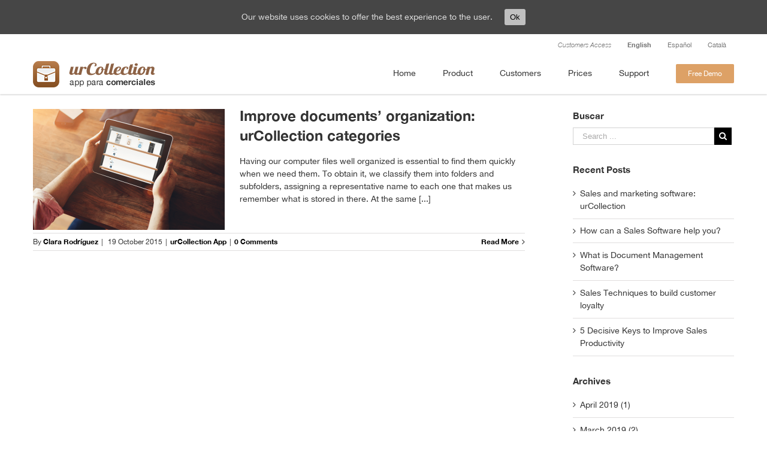

--- FILE ---
content_type: text/html; charset=UTF-8
request_url: https://www.urcollection.net/en/tag/aplicacion-en/
body_size: 10186
content:
<!DOCTYPE html>
<html class="" lang="en-US" prefix="og: http://ogp.me/ns#">
<head>
	
	<meta http-equiv="Content-Type" content="text/html; charset=utf-8"/>

	
	<!--[if lte IE 8]>
	<script type="text/javascript" src="https://www.urcollection.net/wp-content/themes/Avada/assets/js/html5shiv.js"></script>
	<![endif]-->

	
	<meta name="viewport" content="width=device-width, initial-scale=1" />
	<title>aplicación archivos - urCollection</title>

<link rel="stylesheet" href="https://www.urcollection.net/wp-content/plugins/sitepress-multilingual-cms/res/css/language-selector.css?v=3.5.1.1" type="text/css" media="all" />
						<script>
							/* You can add more configuration options to webfontloader by previously defining the WebFontConfig with your options */
							if ( typeof WebFontConfig === "undefined" ) {
								WebFontConfig = new Object();
							}
							WebFontConfig['google'] = {families: ['']};

							(function() {
								var wf = document.createElement( 'script' );
								wf.src = 'https://ajax.googleapis.com/ajax/libs/webfont/1.5.3/webfont.js';
								wf.type = 'text/javascript';
								wf.async = 'true';
								var s = document.getElementsByTagName( 'script' )[0];
								s.parentNode.insertBefore( wf, s );
							})();
						</script>
						<link rel="alternate" hreflang="es" href="https://www.urcollection.net/es/tag/aplicacion/" />
<link rel="alternate" hreflang="ca" href="https://www.urcollection.net/ca/tag/aplicacion-ca/" />
<link rel="alternate" hreflang="en" href="https://www.urcollection.net/en/tag/aplicacion-en/" />

<!-- This site is optimized with the Yoast SEO plugin v3.7.1 - https://yoast.com/wordpress/plugins/seo/ -->
<link rel="canonical" href="https://www.urcollection.net/en/tag/aplicacion-en/" />
<meta property="og:locale" content="en_US" />
<meta property="og:type" content="object" />
<meta property="og:title" content="aplicación archivos - urCollection" />
<meta property="og:url" content="https://www.urcollection.net/en/tag/aplicacion-en/" />
<meta property="og:site_name" content="urCollection" />
<meta name="twitter:card" content="summary_large_image" />
<meta name="twitter:title" content="aplicación archivos - urCollection" />
<meta name="twitter:site" content="@urCollection" />
<!-- / Yoast SEO plugin. -->

<link rel='dns-prefetch' href='//s.w.org' />
<link rel="alternate" type="application/rss+xml" title="urCollection &raquo; Feed" href="https://www.urcollection.net/en/feed/" />
<link rel="alternate" type="application/rss+xml" title="urCollection &raquo; Comments Feed" href="https://www.urcollection.net/en/comments/feed/" />
			<link rel="shortcut icon" href="//www.urcollection.net/wp-content/uploads/2016/10/logo-16.png" type="image/x-icon" />
					<!-- For iPhone -->
			<link rel="apple-touch-icon-precomposed" href="//www.urcollection.net/wp-content/uploads/2016/10/Logo-57.png">
					<!-- For iPhone 4 Retina display -->
			<link rel="apple-touch-icon-precomposed" sizes="114x114" href="//www.urcollection.net/wp-content/uploads/2016/10/logo-114.png">
					<!-- For iPad -->
			<link rel="apple-touch-icon-precomposed" sizes="72x72" href="//www.urcollection.net/wp-content/uploads/2016/10/Logo-72.png">
					<!-- For iPad Retina display -->
			<link rel="apple-touch-icon-precomposed" sizes="144x144" href="//www.urcollection.net/wp-content/uploads/2016/10/logo-144.png">
		<link rel="alternate" type="application/rss+xml" title="urCollection &raquo; aplicación Tag Feed" href="https://www.urcollection.net/en/tag/aplicacion-en/feed/" />
		<script type="text/javascript">
			window._wpemojiSettings = {"baseUrl":"https:\/\/s.w.org\/images\/core\/emoji\/2\/72x72\/","ext":".png","svgUrl":"https:\/\/s.w.org\/images\/core\/emoji\/2\/svg\/","svgExt":".svg","source":{"concatemoji":"https:\/\/www.urcollection.net\/wp-includes\/js\/wp-emoji-release.min.js?ver=4.6.1"}};
			!function(a,b,c){function d(a){var c,d,e,f,g,h=b.createElement("canvas"),i=h.getContext&&h.getContext("2d"),j=String.fromCharCode;if(!i||!i.fillText)return!1;switch(i.textBaseline="top",i.font="600 32px Arial",a){case"flag":return i.fillText(j(55356,56806,55356,56826),0,0),!(h.toDataURL().length<3e3)&&(i.clearRect(0,0,h.width,h.height),i.fillText(j(55356,57331,65039,8205,55356,57096),0,0),c=h.toDataURL(),i.clearRect(0,0,h.width,h.height),i.fillText(j(55356,57331,55356,57096),0,0),d=h.toDataURL(),c!==d);case"diversity":return i.fillText(j(55356,57221),0,0),e=i.getImageData(16,16,1,1).data,f=e[0]+","+e[1]+","+e[2]+","+e[3],i.fillText(j(55356,57221,55356,57343),0,0),e=i.getImageData(16,16,1,1).data,g=e[0]+","+e[1]+","+e[2]+","+e[3],f!==g;case"simple":return i.fillText(j(55357,56835),0,0),0!==i.getImageData(16,16,1,1).data[0];case"unicode8":return i.fillText(j(55356,57135),0,0),0!==i.getImageData(16,16,1,1).data[0];case"unicode9":return i.fillText(j(55358,56631),0,0),0!==i.getImageData(16,16,1,1).data[0]}return!1}function e(a){var c=b.createElement("script");c.src=a,c.type="text/javascript",b.getElementsByTagName("head")[0].appendChild(c)}var f,g,h,i;for(i=Array("simple","flag","unicode8","diversity","unicode9"),c.supports={everything:!0,everythingExceptFlag:!0},h=0;h<i.length;h++)c.supports[i[h]]=d(i[h]),c.supports.everything=c.supports.everything&&c.supports[i[h]],"flag"!==i[h]&&(c.supports.everythingExceptFlag=c.supports.everythingExceptFlag&&c.supports[i[h]]);c.supports.everythingExceptFlag=c.supports.everythingExceptFlag&&!c.supports.flag,c.DOMReady=!1,c.readyCallback=function(){c.DOMReady=!0},c.supports.everything||(g=function(){c.readyCallback()},b.addEventListener?(b.addEventListener("DOMContentLoaded",g,!1),a.addEventListener("load",g,!1)):(a.attachEvent("onload",g),b.attachEvent("onreadystatechange",function(){"complete"===b.readyState&&c.readyCallback()})),f=c.source||{},f.concatemoji?e(f.concatemoji):f.wpemoji&&f.twemoji&&(e(f.twemoji),e(f.wpemoji)))}(window,document,window._wpemojiSettings);
		</script>
		<style type="text/css">
img.wp-smiley,
img.emoji {
	display: inline !important;
	border: none !important;
	box-shadow: none !important;
	height: 1em !important;
	width: 1em !important;
	margin: 0 .07em !important;
	vertical-align: -0.1em !important;
	background: none !important;
	padding: 0 !important;
}
</style>
<link rel='stylesheet' id='contact-form-7-css'  href='https://www.urcollection.net/wp-content/plugins/contact-form-7/includes/css/styles.css?ver=4.5.1' type='text/css' media='all' />
<link rel='stylesheet' id='rs-plugin-settings-css'  href='https://www.urcollection.net/wp-content/plugins/revslider/public/assets/css/settings.css?ver=5.2.6' type='text/css' media='all' />
<style id='rs-plugin-settings-inline-css' type='text/css'>
#rs-demo-id {}
</style>
<link rel='stylesheet' id='cookie-consent-style-css'  href='https://www.urcollection.net/wp-content/plugins/uk-cookie-consent/assets/css/style.css?ver=4.6.1' type='text/css' media='all' />
<link rel='stylesheet' id='avada-parent-stylesheet-css'  href='https://www.urcollection.net/wp-content/themes/Avada/style.css?ver=4.6.1' type='text/css' media='all' />
<link rel='stylesheet' id='avada-stylesheet-css'  href='https://www.urcollection.net/wp-content/themes/Avada-Child-Theme/style.css?ver=1.0.0' type='text/css' media='all' />
<!--[if lte IE 9]>
<link rel='stylesheet' id='avada-shortcodes-css'  href='https://www.urcollection.net/wp-content/themes/Avada/shortcodes.css?ver=1.0.0' type='text/css' media='all' />
<![endif]-->
<link rel='stylesheet' id='fontawesome-css'  href='https://www.urcollection.net/wp-content/themes/Avada/assets/fonts/fontawesome/font-awesome.css?ver=1.0.0' type='text/css' media='all' />
<!--[if lte IE 9]>
<link rel='stylesheet' id='avada-IE-fontawesome-css'  href='https://www.urcollection.net/wp-content/themes/Avada/assets/fonts/fontawesome/font-awesome.css?ver=1.0.0' type='text/css' media='all' />
<![endif]-->
<!--[if lte IE 8]>
<link rel='stylesheet' id='avada-IE8-css'  href='https://www.urcollection.net/wp-content/themes/Avada/assets/css/ie8.css?ver=1.0.0' type='text/css' media='all' />
<![endif]-->
<!--[if IE]>
<link rel='stylesheet' id='avada-IE-css'  href='https://www.urcollection.net/wp-content/themes/Avada/assets/css/ie.css?ver=1.0.0' type='text/css' media='all' />
<![endif]-->
<link rel='stylesheet' id='avada-iLightbox-css'  href='https://www.urcollection.net/wp-content/themes/Avada/ilightbox.css?ver=1.0.0' type='text/css' media='all' />
<link rel='stylesheet' id='avada-animations-css'  href='https://www.urcollection.net/wp-content/themes/Avada/animations.css?ver=1.0.0' type='text/css' media='all' />
<link rel='stylesheet' id='avada-dynamic-css-css'  href='//www.urcollection.net/wp-content/uploads/avada-styles/avada-global.css?timestamp=1736063501&#038;ver=4.6.1' type='text/css' media='all' />
<script type='text/javascript' src='https://www.urcollection.net/wp-includes/js/jquery/jquery.js?ver=1.12.4'></script>
<script type='text/javascript' src='https://www.urcollection.net/wp-includes/js/jquery/jquery-migrate.min.js?ver=1.4.1'></script>
<link rel='https://api.w.org/' href='https://www.urcollection.net/en/wp-json/' />
<link rel="EditURI" type="application/rsd+xml" title="RSD" href="https://www.urcollection.net/xmlrpc.php?rsd" />
<link rel="wlwmanifest" type="application/wlwmanifest+xml" href="https://www.urcollection.net/wp-includes/wlwmanifest.xml" /> 
<meta name="generator" content="WordPress 4.6.1" />
<meta name="generator" content="WPML ver:3.5.1.1 stt:1,2,8;" />
<style id="ctcc-css" type="text/css" media="screen">
				#catapult-cookie-bar {
					box-sizing: border-box;
					max-height: 0;
					opacity: 0;
					z-index: 99999;
					overflow: hidden;
					color: #ddd;
					position: fixed;
					left: 0;
					top: 0;
					width: 100%;
					background-color: #464646;
				}
				#catapult-cookie-bar a {
					color: #fff;
				}
				#catapult-cookie-bar .x_close span {
					background-color: ;
				}
				button#catapultCookie {
					background:;
					color: ;
					border: 0; padding: 6px 9px; border-radius: 3px;
				}
				#catapult-cookie-bar h3 {
					color: #ddd;
				}
				.has-cookie-bar #catapult-cookie-bar {
					opacity: 1;
					max-height: 999px;
					min-height: 30px;
				}</style>
<style type="text/css">#lang_sel_list a.lang_sel_sel, #lang_sel_list a.lang_sel_sel:visited{color:#444444;}#lang_sel_list a:hover, #lang_sel_list a.lang_sel_sel:hover{color:#000000;}#lang_sel_list a.lang_sel_sel, #lang_sel_list a.lang_sel_sel:visited{background-color:#ffffff;}#lang_sel_list a.lang_sel_sel:hover{background-color:#eeeeee;}#lang_sel_list ul a.lang_sel_other, #lang_sel_list ul a.lang_sel_other:visited{color:#444444;}#lang_sel_list ul a.lang_sel_other:hover{color:#000000;}#lang_sel_list ul a.lang_sel_other, #lang_sel li ul a:link, #lang_sel_list ul a.lang_sel_other:visited{background-color:#ffffff;}#lang_sel_list ul a.lang_sel_other:hover{background-color:#eeeeee;}#lang_sel_list a, #lang_sel_list a:visited{border-color:#cdcdcd;} #lang_sel_list  ul{border-top:1px solid #cdcdcd;}</style>
<!--[if IE 9]> <script>var _fusionParallaxIE9 = true;</script> <![endif]--><style type="text/css" id="custom-background-css">
body.custom-background { background-color: #ffffff; }
</style>
<meta name="generator" content="Powered by Slider Revolution 5.2.6 - responsive, Mobile-Friendly Slider Plugin for WordPress with comfortable drag and drop interface." />

	
	<!--[if lte IE 8]>
	<script type="text/javascript">
	jQuery(document).ready(function() {
	var imgs, i, w;
	var imgs = document.getElementsByTagName( 'img' );
	for( i = 0; i < imgs.length; i++ ) {
		w = imgs[i].getAttribute( 'width' );
		imgs[i].removeAttribute( 'width' );
		imgs[i].removeAttribute( 'height' );
	}
	});
	</script>

	<script src="https://www.urcollection.net/wp-content/themes/Avada/assets/js/excanvas.js"></script>

	<![endif]-->

	<!--[if lte IE 9]>
	<script type="text/javascript">
	jQuery(document).ready(function() {

	// Combine inline styles for body tag
	jQuery('body').each( function() {
		var combined_styles = '<style type="text/css">';

		jQuery( this ).find( 'style' ).each( function() {
			combined_styles += jQuery(this).html();
			jQuery(this).remove();
		});

		combined_styles += '</style>';

		jQuery( this ).prepend( combined_styles );
	});
	});
	</script>

	<![endif]-->

	<script type="text/javascript">
		var doc = document.documentElement;
		doc.setAttribute('data-useragent', navigator.userAgent);
	</script>

	<!-- Google Tag Manager -->
<script>(function(w,d,s,l,i){w[l]=w[l]||[];w[l].push({'gtm.start':
new Date().getTime(),event:'gtm.js'});var f=d.getElementsByTagName(s)[0],
j=d.createElement(s),dl=l!='dataLayer'?'&l='+l:'';j.async=true;j.src=
'https://www.googletagmanager.com/gtm.js?id='+i+dl;f.parentNode.insertBefore(j,f);
})(window,document,'script','dataLayer','GTM-T4FF9SG');</script>
<!-- End Google Tag Manager --><!-- Google Tag Manager (noscript) -->
<noscript><iframe src="https://www.googletagmanager.com/ns.html?id=GTM-T4FF9SG"
height="0" width="0" style="display:none;visibility:hidden"></iframe></noscript>
<!-- End Google Tag Manager (noscript) -->
	<!-- Start of urcollection Zendesk Widget script -->
<script id="ze-snippet" src="https://static.zdassets.com/ekr/snippet.js?key=6f495b7d-b530-4a8b-a164-b2a0abb74ddb"> </script>
<!-- End of urcollection Zendesk Widget script --></head>
<body class="archive tag tag-aplicacion-en tag-726 custom-background fusion-body no-tablet-sticky-header no-mobile-sticky-header no-mobile-slidingbar no-mobile-totop mobile-logo-pos-left layout-wide-mode has-sidebar menu-text-align-center mobile-menu-design-modern fusion-image-hovers fusion-show-pagination-text">
				<div id="wrapper" class="">
		<div id="home" style="position:relative;top:1px;"></div>
				
		
			<div class="fusion-header-wrapper">
				<div class="fusion-header-v2 fusion-logo-left fusion-sticky-menu- fusion-sticky-logo- fusion-mobile-logo-1 fusion-mobile-menu-design-modern ">
					
<div class="fusion-secondary-header">
	<div class="fusion-row">
							<div class="fusion-alignright"><div class="fusion-secondary-menu"><ul id="menu-small-menu" class="menu"><li  id="menu-item-1732"  class="menu-item menu-item-type-custom menu-item-object-custom menu-item-1732"  ><a  href="https://www.urcollection.net/admin/login/"><span class="menu-text">Customers Access</span></a></li><li class="menu-item menu-item-language menu-item-language-current menu-item-has-children"><a href="#" onclick="return false">English</a></li><li class="menu-item menu-item-language"><a href="https://www.urcollection.net/es/tag/aplicacion/">Español</a></li><li class="menu-item menu-item-language"><a href="https://www.urcollection.net/ca/tag/aplicacion-ca/">Català</a></li></ul></div><div class="fusion-mobile-nav-holder"></div></div>
			</div>
</div>
<div class="fusion-header-sticky-height"></div>
<div class="fusion-header">
	<div class="fusion-row">
		<div class="fusion-logo" data-margin-top="10.5px" data-margin-bottom="10.5px" data-margin-left="0px" data-margin-right="0px">
				<a class="fusion-logo-link" href="https://www.urcollection.net/en">
						<img src="//www.urcollection.net/wp-content/uploads/2016/10/imatges2_0000_p-copy-7.png" width="204" height="44" alt="urCollection" class="fusion-logo-1x fusion-standard-logo" />

															<img src="//www.urcollection.net/wp-content/uploads/2016/12/imatges2_0001_es.png" width="204" height="44" alt="urCollection" style="max-height: 44px; height: auto;" class="fusion-standard-logo fusion-logo-2x" />
			
			<!-- mobile logo -->
											<img src="//www.urcollection.net/wp-content/uploads/2016/11/imatges2_0001_es-e1479738120413.png" width="204" height="44" alt="urCollection" class="fusion-logo-1x fusion-mobile-logo-1x" />

														<img src="//www.urcollection.net/wp-content/uploads/2016/12/imatges2_0001_es.png" width="204" height="44" alt="urCollection" style="max-height: 44px; height: auto;" class="fusion-logo-2x fusion-mobile-logo-2x" />
							
			<!-- sticky header logo -->
					</a>
		</div>
		<div class="fusion-main-menu"><ul id="menu-main-menu-eng" class="fusion-menu"><li  id="menu-item-1730"  class="menu-item menu-item-type-post_type menu-item-object-page menu-item-1730"  ><a  href="https://www.urcollection.net/en/"><span class="menu-text">Home</span></a></li><li  id="menu-item-1729"  class="menu-item menu-item-type-post_type menu-item-object-page menu-item-1729"  ><a  href="https://www.urcollection.net/en/product/"><span class="menu-text">Product</span></a></li><li  id="menu-item-1726"  class="menu-item menu-item-type-post_type menu-item-object-page menu-item-1726"  ><a  href="https://www.urcollection.net/en/customers/"><span class="menu-text">Customers</span></a></li><li  id="menu-item-1728"  class="menu-item menu-item-type-post_type menu-item-object-page menu-item-1728"  ><a  href="https://www.urcollection.net/en/prices/"><span class="menu-text">Prices</span></a></li><li  id="menu-item-2952"  class="menu-item menu-item-type-custom menu-item-object-custom menu-item-2952"  ><a  href="https://urcollection.zendesk.com/hc/es"><span class="menu-text">Support</span></a></li><li  id="menu-item-1727"  class="menu-item menu-item-type-post_type menu-item-object-page menu-item-1727 fusion-menu-item-button"  ><a  href="https://www.urcollection.net/en/free-demo/"><span class="menu-text fusion-button button-default button-small">Free Demo</span></a></li></ul></div>			<div class="fusion-mobile-menu-icons">
							<a href="#" class="fusion-icon fusion-icon-bars"></a>
		
		
			</div>


<div class="fusion-mobile-nav-holder"></div>

	</div>
</div>
				</div>
				<div class="fusion-clearfix"></div>
			</div>
					
		<div id="sliders-container">
					</div>
				
							
		
		
						<div id="main" class="clearfix " style="">
			<div class="fusion-row" style=""><div id="content" class="" style="float: left;">
	
	<div id="posts-container" class="fusion-blog-layout-medium fusion-blog-pagination fusion-blog-archive fusion-clearfix" data-pages="1"><div id="post-2268" class="fusion-post-medium post fusion-clearfix post-2268 type-post status-publish format-standard has-post-thumbnail hentry category-urcollection-app tag-aplicacion-en tag-app-en tag-categorias-urcollection-en tag-categories tag-category tag-characteristics tag-organizacion-en tag-organization tag-parameters tag-properties tag-propiedades-en tag-sales-app tag-urcollection-en tag-urcollection-categories">

	<div class="fusion-flexslider flexslider fusion-flexslider-loading fusion-post-slideshow">
		<ul class="slides">
																					<li>
<div class="fusion-image-wrapper fusion-image-size-fixed" aria-haspopup="true">

	
		
					<img width="320" height="202" src="https://www.urcollection.net/wp-content/uploads/2016/10/mejora-la-organizacion-de-tus-documentos-320x202.png" class="attachment-blog-medium size-blog-medium wp-post-image" alt="Mejora la organización y gestión de tus documentos con las categorías y carpetas urCollection, la app para equipos comerciales" srcset="https://www.urcollection.net/wp-content/uploads/2016/10/mejora-la-organizacion-de-tus-documentos-320x202.png 320w, https://www.urcollection.net/wp-content/uploads/2016/10/mejora-la-organizacion-de-tus-documentos-700x441.png 700w" sizes="(max-width: 320px) 100vw, 320px" />
	

		<div class="fusion-rollover">
	<div class="fusion-rollover-content">

														<a class="fusion-rollover-link" href="https://www.urcollection.net/en/improve-documents-organization-urcollection-categories/">Permalink</a>
			
								
							<h4 class="fusion-rollover-title">
				<a href="https://www.urcollection.net/en/improve-documents-organization-urcollection-categories/">
					<h1 class="fakeh1-blog">Improve documents&#8217; organization: urCollection categories</h1>				</a>
			</h4>
		
				
		
				
				
					</div>
</div>

	
</div>
</li>
																																																																										</ul>
	</div>
<div class="fusion-post-content post-content"><h2 class="entry-title"><a href="https://www.urcollection.net/en/improve-documents-organization-urcollection-categories/"><h1 class="fakeh1-blog">Improve documents&#8217; organization: urCollection categories</h1></a></h2><div class="fusion-post-content-container"><p> Having our computer files well organized is essential to find them quickly when we need them. To obtain it, we classify them into folders and subfolders, assigning a representative name to each one that makes us remember what is stored in there. At the same &#91;...&#93;</p></div></div><div class="fusion-clearfix"></div><div class="fusion-meta-info"><div class="fusion-alignleft">By <span class="vcard"><span class="fn"><a href="https://www.urcollection.net/en/author/clara-rodriguez/" title="Posts by Clara Rodríguez" rel="author">Clara Rodríguez</a></span></span><span class="fusion-inline-sep">|</span>
	
	
			<span class="updated" style="display:none;">
			2017-01-02T13:59:28+00:00		</span>
	
<span>19 October 2015</span><span class="fusion-inline-sep">|</span><a href="https://www.urcollection.net/en/category/urcollection-app/" rel="category tag">urCollection App</a><span class="fusion-inline-sep">|</span><span class="fusion-comments"><a href="https://www.urcollection.net/en/improve-documents-organization-urcollection-categories/#respond">0 Comments</a></span></div><div class="fusion-alignright"><a href="https://www.urcollection.net/en/improve-documents-organization-urcollection-categories/" class="fusion-read-more">Read More</a></div></div></div></div>
		</div>
<div id="sidebar" class="sidebar fusion-widget-area fusion-content-widget-area" style="float: right;">
			
			
			<div id="search-6" class="fusion-slidingbar-widget-column widget widget_search"><h4 class="widget-title">Buscar</h4><form role="search" class="searchform" method="get" action="https://www.urcollection.net/en/">
	<div class="search-table">
		<div class="search-field">
			<input type="text" value="" name="s" class="s" placeholder="Search ..." />
		</div>
		<div class="search-button">
			<input type="submit" class="searchsubmit" value="&#xf002;" />
		</div>
	</div>
</form>
<div style="clear:both;"></div></div>		<div id="recent-posts-5" class="fusion-slidingbar-widget-column widget widget_recent_entries">		<h4 class="widget-title">Recent Posts</h4>		<ul>
					<li>
				<a href="https://www.urcollection.net/en/sales-and-marketing-software-urcollection/">Sales and marketing software: urCollection</a>
						</li>
					<li>
				<a href="https://www.urcollection.net/en/how-sales-software-help-you/"><h1 class="fakeh1-blog">How can a Sales Software help you?</h1></a>
						</li>
					<li>
				<a href="https://www.urcollection.net/en/document-management-software/">What is Document Management Software?</a>
						</li>
					<li>
				<a href="https://www.urcollection.net/en/sales-techniques-to-build-customer-loyalty/">Sales Techniques to build customer loyalty</a>
						</li>
					<li>
				<a href="https://www.urcollection.net/en/5-decisive-keys-to-improve-sales-productivity/">5 Decisive Keys to Improve Sales Productivity</a>
						</li>
				</ul>
		<div style="clear:both;"></div></div>		<div id="archives-6" class="fusion-slidingbar-widget-column widget widget_archive"><h4 class="widget-title">Archives</h4>		<ul>
			<li><a href='https://www.urcollection.net/en/2019/04/'>April 2019 (1)</a></li>
	<li><a href='https://www.urcollection.net/en/2019/03/'>March 2019 (2)</a></li>
	<li><a href='https://www.urcollection.net/en/2019/02/'>February 2019 (1)</a></li>
	<li><a href='https://www.urcollection.net/en/2019/01/'>January 2019 (1)</a></li>
	<li><a href='https://www.urcollection.net/en/2018/11/'>November 2018 (1)</a></li>
	<li><a href='https://www.urcollection.net/en/2016/04/'>April 2016 (1)</a></li>
	<li><a href='https://www.urcollection.net/en/2016/03/'>March 2016 (2)</a></li>
	<li><a href='https://www.urcollection.net/en/2016/01/'>January 2016 (2)</a></li>
	<li><a href='https://www.urcollection.net/en/2015/12/'>December 2015 (3)</a></li>
	<li><a href='https://www.urcollection.net/en/2015/11/'>November 2015 (4)</a></li>
	<li><a href='https://www.urcollection.net/en/2015/10/'>October 2015 (11)</a></li>
	<li><a href='https://www.urcollection.net/en/2015/09/'>September 2015 (2)</a></li>
		</ul>
		<div style="clear:both;"></div></div><div id="categories-5" class="fusion-slidingbar-widget-column widget widget_categories"><h4 class="widget-title">Categories</h4>		<ul>
	<li class="cat-item cat-item-813"><a href="https://www.urcollection.net/en/category/document-management/" title="urCollection is in charge to the document management of companies, helping them to distribute their sales documents quickly and in effective way.">Document Management (7)</a>
</li>
	<li class="cat-item cat-item-812"><a href="https://www.urcollection.net/en/category/mobile-apps/" title="urCollection is one of the most important mobile apps for business helping companies to distribute documentation properly, improving sales speech, protecting files, motivating sales force and selling more.">Mobile Apps (6)</a>
</li>
	<li class="cat-item cat-item-2"><a href="https://www.urcollection.net/en/category/sales/" title="urCollection helps companies in the sales department, that&#039;s why it is important to talk about the sales topic.">Sales (12)</a>
</li>
	<li class="cat-item cat-item-719"><a href="https://www.urcollection.net/en/category/urcollection-app/" title="urCollection App helps companies to improve the distribution of catalogs and business documents with sales team.">urCollection App (18)</a>
</li>
		</ul>
<div style="clear:both;"></div></div>	</div>
									</div>  <!-- fusion-row -->
			</div>  <!-- #main -->
			
			
			
			
										
				<div class="fusion-footer">

																
						<footer class="fusion-footer-widget-area fusion-widget-area">
							<div class="fusion-row">
								<div class="fusion-columns fusion-columns-4 fusion-widget-area">
									
																																							<!-- Inici Modificacio -->
											<!--<div class="fusion-column col-lg-3 col-md-3 col-sm-3">-->
											<div class="fusion-column col-lg-3 col-md-3 col-sm-3 footer-column-1">
											<!-- Final Modificacio -->
												<div id="text-14" class="fusion-footer-widget-column widget widget_text"><h4 class="widget-title">URCOLLECTION</h4>			<div class="textwidget"><p><a href="https://www.urcollection.net/en/product/">Product</a><br />
<a href="https://www.urcollection.net/en/clients/">Customers</a><br />
<a href="https://www.urcollection.net/en/prices/">Prices - FAQ</a><br />
<a href="https://www.urcollection.net/en/customers/#casosExito">Success Stories</a><br />
<a href="https://www.urcollection.net/en/free-demo/">Try it for free</a><br />
<a href="https://www.urcollection.net/en/politica-de-privacidad/">Privacy Policy</a></p>
</div>
		<div style="clear:both;"></div></div>																																				</div>
																																								<!-- Inici Modificacio -->
											<!--<div class="fusion-column col-lg-3 col-md-3 col-sm-3">-->
											<div class="fusion-column col-lg-3 col-md-3 col-sm-3 footer-column-2">
											<!-- Final Modificacio -->
												<div id="text-16" class="fusion-footer-widget-column widget widget_text"><h4 class="widget-title">PRODUCT</h4>			<div class="textwidget"><p><a href="https://www.urcollection.net/en/producto/#funcionamiento">How it works</a><br />
<a href="https://www.urcollection.net/en/producto/#distribucion">Distribution of catalogs</a><br />
<a href="https://www.urcollection.net/en/producto/#mundo">Anyone can use it</a><br />
<a href="https://www.urcollection.net/en/producto/#protege">Protect the documents</a><br />
<a href="https://www.urcollection.net/en/producto/#aprende">Learn from the visits</a></p>
</div>
		<div style="clear:both;"></div></div>																																				</div>
																																								<!-- Inici Modificacio -->
											<!--<div class="fusion-column col-lg-3 col-md-3 col-sm-3">-->
											<div class="fusion-column col-lg-3 col-md-3 col-sm-3 footer-column-3">
											<!-- Final Modificacio -->
												<div id="text-18" class="fusion-footer-widget-column widget widget_text"><h4 class="widget-title">ABOUT US</h4>			<div class="textwidget"><p>Plaça Ausiàs March 1, 3r 8a<br />
08195, Sant cugat del vallès<br />
+34 93 038 77 97<br />
<u><a href="mailto:info@urcollection.net" target="_top">info@urcollection.net</a></u><br />
<a href="http://www.app2u.es/en/">Group app2U</a></p>
</div>
		<div style="clear:both;"></div></div>																																				</div>
																																								<!-- Inici Modificacio -->
											<!--<div class="fusion-column fusion-column-last col-lg-3 col-md-3 col-sm-3">-->
											<div class="fusion-column fusion-column-last col-lg-3 col-md-3 col-sm-3 footer-column-4">
											<!-- Final Modificacio -->
												<div id="text-20" class="fusion-footer-widget-column widget widget_text"><h4 class="widget-title">SOCIAL AND BLOG</h4>			<div class="textwidget"><p><a href="https://twitter.com/urcollection"><img src="https://www.urcollection.net/wp-content/uploads/2016/10/urCollection-app-para-equipos-comerciales.png" alt="urCollection is an app that helps salesforce to distribute and manage their documentation and sales catalogs"/>Twitter</a><br />
<a href="https://www.linkedin.com/company/urcollection"><img src="https://www.urcollection.net/wp-content/uploads/2016/10/urCollection-app-gestor-archivos.png" alt="urCollection és an app that works as a document manager for the comercial companies"/>Linkedin</a><br />
<a href="https://www.urcollection.net/en/blog/"><img src="https://www.urcollection.net/wp-content/uploads/2016/10/urCollection-app-gestor-documentos-comerciales.png" alt="urCollection is a document management app for salesforce"/>Blog</a></p>
</div>
		<div style="clear:both;"></div></div>																																				</div>
																																																									
									<div class="fusion-clearfix"></div>
								</div> <!-- fusion-columns -->
							</div> <!-- fusion-row -->
						</footer> <!-- fusion-footer-widget-area -->
					
																
						<footer id="footer" class="fusion-footer-copyright-area fusion-footer-copyright-center">
							<div class="fusion-row">
								<div class="fusion-copyright-content">

											<div class="fusion-copyright-notice">
			<div><span id="mycopyright">© 2015 urCollection. Todos los derechos reservados.</span></div>
		</div>
		
								</div> <!-- fusion-fusion-copyright-content -->
							</div> <!-- fusion-row -->
						</footer> <!-- #footer -->
									</div> <!-- fusion-footer -->
					</div> <!-- wrapper -->

				
		<a class="fusion-one-page-text-link fusion-page-load-link"></a>

		<!-- W3TC-include-js-head -->

		<script>function loadScript(a){var b=document.getElementsByTagName("head")[0],c=document.createElement("script");c.type="text/javascript",c.src="https://tracker.metricool.com/app/resources/be.js",c.onreadystatechange=a,c.onload=a,b.appendChild(c)}loadScript(function(){beTracker.t({hash:'fcfa3c1498f68df2e5b9377f144ca180'})})</script><script type='text/javascript' src='https://www.urcollection.net/wp-content/plugins/contact-form-7/includes/js/jquery.form.min.js?ver=3.51.0-2014.06.20'></script>
<script type='text/javascript'>
/* <![CDATA[ */
var _wpcf7 = {"loaderUrl":"https:\/\/www.urcollection.net\/wp-content\/plugins\/contact-form-7\/images\/ajax-loader.gif","recaptcha":{"messages":{"empty":"Please verify that you are not a robot."}},"sending":"Sending ...","cached":"1"};
/* ]]> */
</script>
<script type='text/javascript' src='https://www.urcollection.net/wp-content/plugins/contact-form-7/includes/js/scripts.js?ver=4.5.1'></script>
<script type='text/javascript' src='https://www.urcollection.net/wp-content/plugins/revslider/public/assets/js/jquery.themepunch.tools.min.js?ver=5.2.6'></script>
<script type='text/javascript' src='https://www.urcollection.net/wp-content/plugins/revslider/public/assets/js/jquery.themepunch.revolution.min.js?ver=5.2.6'></script>
<script type='text/javascript'>
/* <![CDATA[ */
var ctcc_vars = {"expiry":"90","method":"","version":"1"};
/* ]]> */
</script>
<script type='text/javascript' src='https://www.urcollection.net/wp-content/plugins/uk-cookie-consent/assets/js/uk-cookie-consent-js.js?ver=2.0.0'></script>
<script type='text/javascript'>
/* <![CDATA[ */
var toTopscreenReaderText = {"label":"Go to Top"};
var js_local_vars = {"admin_ajax":"https:\/\/www.urcollection.net\/wp-admin\/admin-ajax.php","admin_ajax_nonce":"a9fee71199","protocol":"1","theme_url":"https:\/\/www.urcollection.net\/wp-content\/themes\/Avada","dropdown_goto":"Go to...","mobile_nav_cart":"Shopping Cart","page_smoothHeight":"false","flex_smoothHeight":"false","language_flag":"en","infinite_blog_finished_msg":"<em>All posts displayed.<\/em>","infinite_finished_msg":"<em>All items displayed.<\/em>","infinite_blog_text":"<em>Loading the next set of posts...<\/em>","portfolio_loading_text":"<em>Loading Portfolio Items...<\/em>","faqs_loading_text":"<em>Loading FAQ Items...<\/em>","order_actions":"Details","avada_rev_styles":"1","avada_styles_dropdowns":"1","blog_grid_column_spacing":"40","blog_pagination_type":"Pagination","carousel_speed":"2500","counter_box_speed":"1000","content_break_point":"800","disable_mobile_animate_css":"0","disable_mobile_image_hovers":"1","portfolio_pagination_type":"Pagination","form_bg_color":"#ffffff","header_transparency":"0","header_padding_bottom":"0px","header_padding_top":"0px","header_position":"Top","header_sticky":"1","header_sticky_tablet":"0","header_sticky_mobile":"0","header_sticky_type2_layout":"menu_only","sticky_header_shrinkage":"1","is_responsive":"1","is_ssl":"true","isotope_type":"fitRows","layout_mode":"wide","lightbox_animation_speed":"Normal","lightbox_arrows":"1","lightbox_autoplay":"0","lightbox_behavior":"all","lightbox_desc":"1","lightbox_deeplinking":"1","lightbox_gallery":"1","lightbox_opacity":"0.90","lightbox_path":"vertical","lightbox_post_images":"1","lightbox_skin":"metro-white","lightbox_slideshow_speed":"5000","lightbox_social":"1","lightbox_title":"1","lightbox_video_height":"720","lightbox_video_width":"1280","logo_alignment":"Left","logo_margin_bottom":"10.5px","logo_margin_top":"10.5px","megamenu_max_width":"1100","mobile_menu_design":"modern","nav_height":"62","nav_highlight_border":"3","page_title_fading":"0","pagination_video_slide":"0","related_posts_speed":"2500","submenu_slideout":"1","side_header_break_point":"800","sidenav_behavior":"Hover","site_width":"1170px","slider_position":"below","slideshow_autoplay":"1","slideshow_speed":"7000","smooth_scrolling":"0","status_lightbox":"1","status_totop_mobile":"0","status_vimeo":"1","status_yt":"1","testimonials_speed":"4000","tfes_animation":"sides","tfes_autoplay":"1","tfes_interval":"3000","tfes_speed":"800","tfes_width":"150","title_style_type":"none","title_margin_top":"0px","title_margin_bottom":"10px","typography_responsive":"1","typography_sensitivity":"0.60","typography_factor":"1.50","woocommerce_shop_page_columns":"","woocommerce_checkout_error":"Not all fields have been filled in correctly.","side_header_width":"0"};
/* ]]> */
</script>
<script type='text/javascript' src='https://www.urcollection.net/wp-content/themes/Avada/assets/js/main.min.js?ver=1.0.0' async ></script> 
<script type='text/javascript' src='https://www.urcollection.net/wp-includes/js/wp-embed.min.js?ver=4.6.1'></script>
<script type='text/javascript'>
/* <![CDATA[ */
var icl_vars = {"current_language":"en","icl_home":"https:\/\/www.urcollection.net\/en\/","ajax_url":"https:\/\/www.urcollection.net\/en\/wp-admin\/admin-ajax.php","url_type":"1"};
/* ]]> */
</script>
<script type='text/javascript' src='https://www.urcollection.net/wp-content/plugins/sitepress-multilingual-cms/res/js/sitepress.js?ver=4.6.1'></script>
<script type='text/javascript' src='https://www.urcollection.net/wp-content/uploads/2016/12/analytics-share-post.js?ver=4.6.1'></script>
<script type='text/javascript' src='https://www.urcollection.net/wp-content/uploads/2016/12/cookie-popup.js?ver=4.6.1'></script>
			
				<script type="text/javascript">
					jQuery(document).ready(function($){
												if(!catapultReadCookie("catAccCookies")){ // If the cookie has not been set then show the bar
							$("html").addClass("has-cookie-bar");
							$("html").addClass("cookie-bar-top-bar");
							$("html").addClass("cookie-bar-bar");
															// Wait for the animation on the html to end before recalculating the required top margin
								$("html").on('webkitTransitionEnd otransitionend oTransitionEnd msTransitionEnd transitionend', function(e) {
									// code to execute after transition ends
									var barHeight = $('#catapult-cookie-bar').outerHeight();
									$("html").css("margin-top",barHeight);
									$("body.admin-bar").css("margin-top",barHeight-32); // Push the body down if the admin bar is active
								});
													}
																	});
				</script>
			
			<div id="catapult-cookie-bar" class=""><div class="ctcc-inner "><span class="ctcc-left-side">Utilizamos cookies en nuestro sitio web para ofrecer la mejor experiencia al usuario. </span><span class="ctcc-right-side"><button id="catapultCookie" tabindex=0 onclick="catapultAcceptCookies();">De acuerdo</button></span></div><!-- custom wrapper class --></div><!-- #catapult-cookie-bar -->
		<!-- Google Tag Manager (noscript) -->
<noscript><iframe src="https://www.googletagmanager.com/ns.html?id=GTM-T4FF9SG"
height="0" width="0" style="display:none;visibility:hidden"></iframe></noscript>
<!-- End Google Tag Manager (noscript) -->
		<!--[if lte IE 8]>
			<script type="text/javascript" src="https://www.urcollection.net/wp-content/themes/Avada/assets/js/respond.js"></script>
		<![endif]-->
	</body>
</html>


--- FILE ---
content_type: text/css
request_url: https://www.urcollection.net/wp-content/themes/Avada-Child-Theme/style.css?ver=1.0.0
body_size: 6022
content:
/*
Theme Name: Avada Child
Description: Child theme for Avada theme
Author: ThemeFusion
Author URI: https://theme-fusion.com
Template: Avada
Version: 1.0.0
Text Domain:  Avada
*/

/** HEADER **/

#language_selector {
    position: absolute;
    top: 10px;
    right: 0px;
}

#language_selector ul {
    margin: 0px;
    font-size: 12px;
    color: #666;
}

#language_selector ul li {
    display: inline-block;
    list-style: none;
    padding: 0px 5px;
    font-weight:600;
}

#language_selector ul li a {
    color: #666;
    font-weight: normal;
}

.menu-item-language-current {
    font-family: HelveticaNeue-Bold;
}

.fusion-main-menu {
    padding-top: 0px;
}

.fusion-main-menu > ul > li > a {
    border-top: none !important;
    border-bottom: 3px solid transparent;
    height: 40px;
    line-height: 40px;
}

.fusion-main-menu .current-menu-item a, .fusion-main-menu .menu-item a:hover, .fusion-secondary-menu > ul > li > a .menu-text:hover{
    font-family: HelveticaNeue-Bold;
}

.fusion-header-v2 .fusion-secondary-header {
    border-top-color: white !important;
}

.fusion-secondary-menu > ul > li > a .menu-text {
    font-family: HelveticaNeue-Italic;
}

.fusion-header {
    box-shadow: rgba(0, 0, 0, 0.117647) 0px 1.5px 2px;
}

.fusion-secondary-header {
    min-height: 0;
}

#mobile-menu-item-22 a, #mobile-menu-item-1319 a, #mobile-menu-item-1727 a {
    background: #dda166 !important;
}

#mobile-menu-item-22 span, #mobile-menu-item-1319 span, #mobile-menu-item-1727 span {
    color: white !important;
}

.fusion-is-sticky .fusion-header-v2 .fusion-sticky-shadow {
    box-shadow: rgba(0, 0, 0, 0.117647) 0px 1.5px 2px !important;
}

.fusion-mobile-current-nav-item {
    font-family: HelveticaNeue-Bold;
}

/** GENERAL **/

.custom-title h2{
    font-family: 'HelveticaNeue-Bold' !important;
    font-weight: 400 !important;
    font-size: 16pt !important;	
}

.custom-titleh3 h3{
    font-family: 'HelveticaNeue-Bold' !important;
    font-weight: 400 !important;
    font-size: 14pt !important;	
}

.fakeh1 h1 {
    font-size: 24px !important;
    font-family: 'HelveticaNeue-Light' !important;
}

.fakeh1-blog {
    font-size: 24px !important;
}

.widget_recent_entries h1 {
    font-size: 14px !important;
    font-family: 'HelveticaNeue-Regular' !important;
    margin-top: 0 !important;
    margin-bottom: 0 !important;
}

.fusion-rollover h1 {
    font-size: 13px !important;
    font-family: 'HelveticaNeue-Regular' !important;
}

.related-posts h1 {
    font-size: 12px !important;
    font-family: 'HelveticaNeue-Regular' !important;
}

#catapultCookie {
    background: #C0C0C0 !important;
}

.page .fusion-flexslider, .page .flexslider, .page .post-slideshow {
    display: none !important;
}

/*Center the button for the mobile menu*/
.fusion-mobile-menu-icons a {
    margin-top: 11px;
}

.fusion-page-title-bar h1 {
    text-decoration: underline;
}

/*Button texts in lowercase*/
.fusion-button {
    text-transform: none !important;
}

/*Shadow to a full-width container*/
.fullwidth-with-shadow {
    box-shadow: 3px 3px 3px 1px #ccc;
    position: relative;
}

/*Style for the buttons*/
.button-round {
    border-radius: 5px;
    box-shadow: 2px 2px 3px 0px #ccc;
    text-transform: none !important;
}

/*Style of a box*/
.box .fusion-column-wrapper {
    border-radius: 16px;
    box-shadow: 2px 2px 3px 0px #ccc;
}
.box .title {
    padding-top: 10px;
}

/*Add margin to the buttons inside a box*/
.button-box {
    margin-bottom: 20px;
}

.first-element {
    padding-top: 40px;
}

.fusion-checklist {
    margin-bottom: 20px;
}

/*Controls the side margins for the texts after a title*/
.text-explanation {
    margin-left: 16% !important;
    margin-right: 16% !important;
}

/*Responsive GENERAL at 1170px*/
@media(max-width: 1170px) {
    /*Maintain the texts centered*/
    .text-explanation {
        margin-left: 10% !important;
        margin-right: 10% !important;
    }
}

/*Responsive GENERAL at 945px*/
@media(max-width: 945px) {
    /*Maintain the texts centered*/
    .text-explanation {
        margin-left: 0 !important;
        margin-right: 0 !important;
    }
}

/*Responsive GENERAL at 414px*/
@media(max-width: 414px) {
    #catapultCookie {
        margin-left: 0px !important;
    }
}

/*Responsive GENERAL at 374px*/
@media(max-width: 374px) {
    /*Reduce the size of the h2 titles so they fit in a single line in mobile screens*/
    .h2-custom h2 {
        font-size: 18px !important;
    }
    .fakeh1 h1 {
        font-size: 18px !important;
    }
}

/*HOME*/

/*Add top and bottom margin to the customers picture*/
.customers-image {
    margin: 20px 0;
}

/*Add top margin to the circle introduction image*/
.introduction-image {
    margin-top: 10px !important;
}

/*Style for the text inside the boxes*/
.home-client-description {
    min-height: 140px; 
    padding: 0 20px; 
    margin-bottom: 10px; 
}

/*Responsive HOME at 1170px*/
@media(max-width: 1170px) {
    /*Fix a new min height*/
    .home-client-description {
        min-height: 147px; 
    }
}

/*Responsive HOME at 1050px*/
@media(max-width: 1050px) {
    /*Fix a new min height*/
    .home-client-description {
        min-height: 168px; 
    }
}

/*Responsive HOME at 960px*/
@media(max-width: 960px) {
    /*Fix a new min height*/
    .home-client-description {
        min-height: 189px; 
    }
}

/*Responsive HOME at 945px*/
@media(max-width: 945px) {
    /*Hide the introduction image and expand the left side to occupy the available space*/
    .introduction-image {
        display: none;
    }
    .introduction-text {
        width: 100%;
    }
    /*Remove the top padding of the introduction section*/
    .home-introduction {
        padding-top: 0 !important;
    }
}

/*Responsive HOME at 858px*/
@media(max-width: 858px) {
    /*Fix a new min height*/
    .home-client-description {
        min-height: 231px; 
    }
}

/*Responsive HOME at 800px*/
@media(max-width: 800px) {
    /*From 800px, we don't care about the height*/
    .home-client-description {
        min-height: 0;
    }
}

/*Responsive HOME at 767px*/
@media(max-width: 767px) {
    /*Reduce the top and bottom margin of the customers picture*/
    .customers-image {
        margin: 10px 0;
    }
}

/*Responsive HOME at 374px*/
@media(max-width: 374px) {
    /*Change the customer image*/
    .customers-image img {
        content: url('https://www.urcollection.net/wp-content/uploads/2017/01/app-gestion-documentalB.png');
    }
}

/** PRODUCT **/

/*Add space between images and texts*/
.image-step {
    padding-bottom: 10px !important;
}

/*Title without bottom margin*/
.title-no-margin {
    margin-bottom: 0 !important;
}

/*Add space between the three link buttons*/
.image-app-store, .image-android-market, .image-windows-store {
    padding-bottom: 40px;
}

/*Hide the links that are at the bottom*/
.app-links-2 {
    display: none !important;
}

/*Responsive PRODUCT at 800px*/
@media(max-width: 800px) {
    /*Hide  images*/
    .image-step, .image-protect, .app-links {
        display: none;
    }
    /*Put the step-texts in two columns*/
    .text-step-left {
        width: 48% !important;
        margin-right: 4% !important;
        min-height: 129px;
    }
    .text-step-right {
        width: 48% !important;
        min-height: 129px;
    }
    .text-step-first {
        padding-top: 44px;
    }
    /*Show the bottom link buttons with the respective paddings*/
    .app-links-2 {
        display: block !important;
    }
    .image-app-store, .image-android-market {
        padding-bottom: 15px;
    }
    .image-windows-store {
        padding-bottom: 30px;
    }
    .distribution-description, .use-worldwide-description {
        margin-bottom: 0 !important;
    }
    .image-learn {
        margin-top: 0 !important;
        margin-bottom: 20px !important;
    }
}

/*Responsive PRODUCT at 657px*/
@media(max-width: 657px) {
    /*Hide the images*/
    .text-step-left, .text-step-right {
        width: 100% !important;
        padding-right: 0 !important;
        min-height: 0;
    }
    .text-step-first {
        padding-top: 0;
    }
}

/** CLIENTS **/

.customer-image {
    width: 25%;
}

/*Set min-height and sides padding for the text inside the boxes*/
.client-description {
    padding: 0 20px;
    min-height: 105px;
}

/*Responsive CLIENTS at 1129px*/
@media(max-width: 1129px) {
    /*Fix a new min height*/
    .client-description {
        min-height: 126px; 
    }
}

/*Responsive CLIENTS at 998px*/
@media(max-width: 998px) {
    /*Fix a new min height*/
    .client-description {
        min-height: 147px; 
    }
}

/*Responsive CLIENTS at 952px*/
@media(max-width: 952px) {
    /*Fix a new min height*/
    .client-description {
        min-height: 168px; 
    }
}

/*Responsive CLIENTS at 800px*/
@media(max-width: 800px) {
    /*From 800px, we don't care about the height*/
    .client-description {
        min-height: 0;
    }
}

/** CASE MONTIBELLO **/

/*Add top margin to the icons*/
.col .heading img {
    margin: 10px 0 0 0;
}

.content-box-column {
    padding-left: 0;
    padding-right: 0;
}

.row {
    margin-right: 0px;
}

#wrapper .content-boxes-icon-on-top .content-box-column {
    margin-bottom: 20px !important;
}

/* Box that contains the image */
.box-with-margins-montibello {
    border-radius: 5px;
    box-shadow: 2px 2px 3px 2px #ccc;
    margin-left: 5%;
    max-width: 300px;
}

/*Remove top margin to the checklist in the left*/
.checklist-left {
    margin-top: 0 !important;
}

/*Remove any margin to the checklist in the right */
.checklist-right {
    margin-top: 0 !important;
    margin-bottom: 0 !important;
}

/*Responsive MONTIBELLO at 800px*/
@media(max-width: 800px) {
    /*Hide image*/
    .box-with-margins-montibello {
        display: none !important;
    }
    /* Display the icons inline and occupying all the width*/
    .boxes-montibello {
        width: 100% !important;
        display: inline-flex;
    }
    /*Reduce the margin between a section title and the text*/
    .section-title {
        margin-bottom: 5px !important;
    }
    /*Remove the bottom margin fot the checklist in the left so it seems that everything in just one checklist*/
    .checklist-left {
        margin-bottom: 0 !important;
    }
}

/*Responsive MONTIBELLO at 500px*/
@media(max-width: 500px) {
    /*Hide image*/
    .box-with-margins-montibello {
        display: none !important;
    }
    .boxes-montibello {
        width: 100% !important;
        display: block;
    }
    /*Display boxes 2 by 2*/
    #wrapper .content-boxes-icon-on-top .content-box-column {
        width: 50%;
        display: inline-block;
    }
}

/*Responsive MONTIBELLO at 414px*/
@media(max-width: 414px) {
    /*Change the section-images for bigger ones*/
    .image-challenge img {
        content: url('https://www.urcollection.net/wp-content/uploads/2016/11/urcollection-montibello.png');
    }
    .image-solution img {
        content: url('https://www.urcollection.net/wp-content/uploads/2016/11/app-documentos-montibello.png');
    }
    .image-result img {
        content: url('https://www.urcollection.net/wp-content/uploads/2016/11/app-montibello.png');
    }
}

/*Responsive MONTIBELLO at 320px*/
@media(max-width: 320px) {
    /*Change the section-images for bigger ones*/
    .image-challenge img {
        content: url('https://www.urcollection.net/wp-content/uploads/2016/11/urcollection-montibello-app.png');
    }
    .image-solution img {
        content: url('https://www.urcollection.net/wp-content/uploads/2016/11/documentos-montibello.png');
    }
    .image-result img {
        content: url('https://www.urcollection.net/wp-content/uploads/2016/11/app-montibello-gestion.png');
    }
}

/** PRICING **/

/*Define a min-height for each row of the pricing table*/
.fusion-pricing-table .list-group-item {
    padding: 8px 0;
    min-height: 40px;
}

/*Gray background for some of the rows*/
.pricing-table-1.full-boxed-pricing .panel-wrapper:hover .panel-heading, .pricing-table-1 .panel-wrapper:hover .list-group-item {
    background: #f7f7f7 !important;
}

/*Brown color for the main columns price*/
.standout .panel-body .price .currency, .standout .panel-body .price .integer-part, .standout .panel-body .price .decimal-part, .standout .panel-body .price .time{
    color: #dda166 !important;
}

/* Style for the main column*/
.standout .panel-body {
    padding: 10px;
}
.standout .panel-heading {
    padding: 15px !important;
}
.standout .panel-body .price .currency {
    padding-bottom: 20px;
}
.standout .panel-body .price .integer-part {
    font-size: 75px;
}
.standout .panel-body .price .decimal-part {
    font-size: 30px;
}
.fusion-pricing-table .panel-wrapper:hover {
    pointer: none;
}

/*Size of the title text*/
.title-row {
    font-size: 20px !important;
}

/*Disable the cursor*/
.fusion-pricing-table .panel-wrapper:hover {
    cursor: inherit;
}

/*Set the background color of the table to white*/
.fusion-pricing-table .panel-wrapper:hover .fusion-panel {
    background-color: #ffffff;
}

.fusion-pricing-table .panel-body {
    padding-bottom: 0px;
}

/*Responsive PRICING at 800px*/
@media(max-width: 800px) {
    .pricing-title {
        padding-bottom: 0 !important;
    }
    .pricing-table {
        padding-top: 0 !important;
        padding-bottom: 0 !important;
    }
    .fusion-pricing-table {
        margin: 0 0 5px 0;
    }
}

/**FAQ**/
/*Questions need to be Regular, not Bold as it is by default*/
.fusion-toggle-heading {
    font-family: HelveticaNeue-Regular !important;
}

/*Questions brown when passing over them*/
.fusion-accordian .panel-title a:hover {
    color: #dda166 !important;
}

/*Button brown when passing over a question*/
.fusion-accordian .panel-heading .panel-title a:hover .fa-fusion-box {
    background-color: #dda166 !important;
}

.toggle-content {
    font-size: 12px;
}

.fusion-accordian .panel-title a:hover .fa-fusion-box {
	background-color:#daa166 !important;
	border-color:#daa166 !important;
}

.fusion-accordian .panel-title .active .fa-fusion-box {
    background-color: #daa166 !important;
}

/**DEMO GRATIS**/

/*Box that contains the form*/
.box-with-margins {
    border-radius: 5px;
    box-shadow: 2px 2px 3px 2px #ccc;
    margin-left: 5% !important;
    max-width: 400px;
}

/*Left padding for the fields*/
#name_demo, #email_demo, #telf_demo, #company_demo, #recaptcha_demo {
    padding-left: 10%;
    max-width: 100%;
}

/*Top padding for the first field*/
#name_demo {
    padding-top: 10px;
}

/*Style of a form field*/
.form-field-demo-gratis {
    max-width: 90% !important;
    box-shadow: inset 1px 1px 2px #ccc;
    margin-bottom: 14px;
    margin-top: 6px;
}

/*Center the button and top margin*/
#formulari input[type="submit"] {
    margin-left: 35%;
    margin-top: 10px;
}

#formulari label {
    font-family: HelveticaNeue-Bold;
    font-size: 12px;
}

#formulari p {
    margin-bottom: 15px;
}

/*Message after SUBMIT in lowercase and change paddings*/
.wpcf7-form .wpcf7-response-output {
    padding: 5px 25px;
    text-transform: none !important;
}

/*Loading circle style*/
.fusion-body .wpcf7-form .fusion-slider-loading {
    width: 2em;
    height: 2em;
    margin: 10px 0 0 48%;
}

/*Responsive FREE DEMO at 1170px*/
@media(max-width: 1170px) {
    /*Keep the form centered*/
    .box-with-margins {
        margin-left: 0 !important;
    }
}
/*Responsive FREE DEMO at 800px*/
@media(max-width: 800px) {
    .formulari-free-demo {
        margin-top: 20px !important;
        margin-bottom: 20px !important;
    }
    /*Keep the form centered*/
    .box-with-margins {
        margin-left: 25% !important;
    }
}

/*Responsive FREE DEMO at 768px*/
@media(max-width: 768px) {
    /*Keep the form centered*/
    .box-with-margins {
        margin-left: 24% !important;
    }
}

/*Responsive FREE DEMO at 667px*/
@media(max-width: 667px) {
    /*Keep the form centered*/
    .box-with-margins {
        margin-left: 20% !important;
    }
}

/*Responsive FREE DEMO at 450px*/
@media(max-width: 450px) {
    /*Keep the form centered*/
    .box-with-margins {
        margin-left: 0 !important;
    }

    #rc-imageselect, .g-recaptcha {
        transform:scale(0.8);
        -webkit-transform:scale(0.8);
        transform-origin: left;
        -webkit-transform-origin: left;
    }
}

/*Responsive FREE DEMO at 375px*/
@media(max-width: 375px) {
    /*Keep the button centered*/
    #formulari input[type="submit"] {
        margin-left: 33%;
    }
}

/*Responsive FREE DEMO at 320px*/
@media(max-width: 320px) {
    /*Keep the button centered*/
    #formulari input[type="submit"] {
        margin-left: 30%;
    }
}

/**BLOGS**/
#wrapper #main .fusion-post-content > h2.entry-title {
    margin: 20px 0 15px 0;
    font-family: HelveticaNeue-Bold;
}

#wrapper #main .post > h2.entry-title {
    margin-top: 30px;
    font-family: HelveticaNeue-Bold;
}

.post {
    margin-bottom: 20px;
}

.fusion-meta-info {
    margin-top: 5px;
}

.fusion-meta-info > div > a, .fusion-meta-info > div> span > a, .fusion-meta-info > div> span > span > a {
    color: black;
    font-family: HelveticaNeue-Bold;
}

/* Dins d'un post, els post relacionats que no aparegui el text de comentaris */
.fusion-carousel-item .fusion-carousel-meta .fusion-inline-sep, .fusion-carousel-item .fusion-carousel-meta span:nth-of-type(3) {
    display: none;
}

.single .fusion-sharing-box {
    margin-top: 20px;
    padding: 0 20px;
    height: 40px;
}

.fusion-flexslider .slides {
    margin-top: 25px;
}

.sidebar .widget .widget-title {
    padding-left: 0 !important;
    padding-top: 25px !important;
    margin-bottom: 0;
}

.pagination {
    margin-top: 0;
    margin-bottom: 20px;
}

.fusion-social-networks-wrapper {
    padding-top: 0 !important;
}

.fusion-content-widget-area .widget {
    margin-bottom: 5px;
}

/*Reduce the top margin of related posts and leave a comment*/
.related-posts, .comment-respond {
    margin-top: 30px !important;
}

.form-submit {
    margin-top: 10px !important;
}

.commentlist .the-comment .comment-text {
    margin-left: 0 !important;
}

/*Responsive BLOG at 800px*/
@media(max-width: 800px) {
    /*Hide the widgtes*/
    .sidebar {
        display: none !important;
    }
}

/*Responsive BLOG at 637px*/
@media(max-width: 637px) {
    /*Hide the widgtes*/
    #wrapper .share-box h4 {
        text-align: center !important;
        padding-top: 5px !important;
    }
    .fusion-sharing-box .fusion-social-networks {
        text-align: center !important;
        padding-bottom: 5px;
    }
}

/**LANDING COSMETICA Y PERFUMERIA**/

/**Sldier Revolution**/
#slide-1140-layer-7 {
    font-family: HelveticaNeue-Light !important;
}
#slide-1140-layer-6 {
    font-family: HelveticaNeue-Light !important;
}

/*Add top and bottom margin to the customers picture*/
.landing-customers-image {
    margin: 20px 0 !important;
}

/*Style for the text inside the boxes*/
.landing-client-description {
    min-height: 155px; 
    padding: 0 20px; 
    margin-bottom: 10px; 
}

/**Formulari**/
/*Style for the box that fits the form*/
.box-with-margins2 {
    border-radius: 5px;
    box-shadow: 2px 2px 3px 2px #ccc;
}

/*Style of the labels*/
#two-column label {
    font-family: HelveticaNeue-Bold;
    font-size: 12px;
}
#two-column span {
    font-family: HelveticaNeue-Bold;
    font-size: 12px;
}

/*Each field of the form*/
.form-field {
    max-width: 90%;
    box-shadow: inset 1px 1px 2px #ccc;
    margin-bottom: 16px;
    margin-top: 8px;
}

/*Button of the form*/
#two-column input[type="submit"] {
    margin-left: 4%;
    margin-bottom: 20px;
    margin-top: 10px;
    border-radius: 5px;
    box-shadow: 2px 2px 3px 0px #ccc;
    text-transform: none !important;
    padding: 8px 15px;
    background: #333333;
}

#name, #telf{
    padding-left: 4%;
    max-width: 50%;
    float: left;
}

#email, #company {
    padding-left: 4%;
    max-width: 50%;
    float: right;
}

/*Hide the short texts until they need to be displayed*/
#name-short-label, #telf-short-label, .demo, .title-english, .title-spanish, .title-catalan {
    display: none !important;
}

/**Formulari quan està fix abaix**/
/*Hide the left part*/
.fixed-form .form-right {
    display: none;
}

/*Expand the right part to full width*/
.fixed-form .form-left {
    width: 100% !important;
}

/*Fix the form to the bottom*/
.fixed-form {
    position: fixed;
    bottom: 0;
    left: 0;
    right: 0;
    padding-bottom: 10px !important;
}

/*Fix the title*/
.fixed-form-title {
    position: fixed;
    bottom: 134px;
    left: 0;
    right: 0;
}

/*The fields need to fill all the possible space*/
.fixed-form .form-field {
    max-width: 100%;
}

/*Style modifications fot the fields to fit in one single line*/
.fixed-form #name, .fixed-form #email, .fixed-form #telf, .fixed-form #company {
    padding-left: 2%;
    max-width: 21%;
    float: left;
}

/*Style modifications fot the button*/
.fixed-form input[type="submit"] {
    margin-left: 3% !important;
    max-width: 16% !important;
    float: left !important;
    margin-bottom: 0px !important;
    margin-top: 26px !important;
    padding: 7px 15px !important;
}

/*Text to indicate that a field in invalid*/
span.wpcf7-not-valid-tip {
    display: block !important;
    padding-right: 10%;
}

/*Don't show the bottom error message when the fields are invalid, because we already show that for each field*/
.wpcf7-form .wpcf7-validation-errors {
    display: none !important;
}

/*Only show the button in small screens*/
.free-demo-responsive, .free-demo-responsive-small {
    display: none !important;
    border-radius: 5px !important;
    box-shadow: 2px 2px 3px 0px #ccc;
    text-transform: none !important;
    padding: 8px 15px;
    background: #a91688 !important;
}

#description .fusion-button-wrapper {
    margin-top: -5px !important;
    margin-left: 0 !important;
}

/*Responsive LANDING at 1230px*/
@media(max-width: 1230px) {
    /*Keep the margins*/
    .fixed-form .form-left {
        width: 95% !important;
        margin-left: 28px;
        margin-right: 28px;
    }
}
@media(max-width: 1170px) {
    /*Keep the left margin for the title*/
    .fixed-form-title .demo-title .fusion-title {
        margin-left: 28px !important;
    }
    /*Remove the bottom margin of the free demo title*/
    .demo-title .fusion-title {
        margin-bottom: 0px !important;
    }
}
@media(max-width: 978px) {
    /*Reduce the width of the fields so they fit in one single line*/
    .fixed-form #name, .fixed-form #email, .fixed-form #telf, .fixed-form #company {
        max-width: 20%;
    }
    .fixed-form .form-left {
        width: 94% !important;
    }
}
@media(max-width: 800px) {
    /*Hide iPad image*/
    .ipad-image {
        display: none !important;
    }
    /*From 800px, we don't care about the height*/
    .landing-client-description {
        min-height: 0;
    }
    .title-free-demo {
        margin-top: 0px !important;
        margin-bottom: 0px !important;
    }
    /*Put the form in block*/
    .form-left {
        display: block !important;
        width: 100% !important;
    }
    /*The form fields can occupy 100% of the width now*/
    #name, #email, #telf, #company {
        width: 105%;
        max-width: 105%;
        float: left;
    }
    .fixed-form .form-left {
        width: 92.5% !important;
    }
}
@media(max-width: 767px) {
    /*Show the button*/
    .title-responsive {
        float: left;
        display: inline-flex !important;
    }
    .free-demo-responsive {
        display: inline-flex !important;
    }
    /*Reduce the top and bottom margin of the customers picture*/
    .landing-customers-image {
        margin: 10px 0 !important;
    }
    /*Hide the long texts for the fields in the form*/
    .fixed-form #name-long-label, .fixed-form #telf-long-label {
        display: none !important;
    }
    /*Show the short texts for the fields in the form*/
    .fixed-form #name-short-label, .fixed-form #telf-short-label {
        display: block !important;
    }
    /*Change the texts Name and Phone*/
    .fixed-form .your-name input, .fixed-form .your-phone input {
        margin-top: -10px !important;
    }
}
@media(max-width: 667px) {
    .fixed-form .form-left {
        width: 91% !important;
    }
    /*Hide the long text for the button*/
    .fixed-form .demo-long {
        display: none !important;
    }
    /*Show the short text for the button*/
    .fixed-form .demo {
        display: block !important;
    }
}
@media(max-width: 640px) {
    .landing-title p {
        margin-bottom: 0 !important;
    }
}
@media(max-width: 633px) {
    .title-responsive {
        width: 70% !important;
    }
    #description .fusion-button-wrapper {
        margin-top: 8px !important;
    }
}
@media(max-width: 568px) {
    .fixed-form .form-left {
        width: 90% !important;
    }
}
@media(max-width: 550px) {
    /*Hide the long text for the title*/
    .title-english-long, .title-spanish-long, .title-catalan-long {
        display: none !important;
    }
    /*Show the short text for the title*/
    .title-english, .title-spanish, .title-catalan {
        display: block !important;
    }
}
@media(max-width: 509px) {
    .title-responsive {
        width: 60% !important;
    }
}
@media(max-width: 425px) {
    /*Hide the large button*/
    .free-demo-responsive {
        display: none !important;
    }
    /*Show the small button*/
    .free-demo-responsive-small {
        display: inline-flex !important;
    }
    .title-responsive {
        width: 70% !important;
    }

}
@media(max-width: 414px) {
    /*Reduce the width of the fields so they can fit in one single line*/
    .fixed-form #name, .fixed-form #email, .fixed-form #telf, .fixed-form #company {
        max-width: 18%;
    }
    .successful-stories {
        margin-bottom: 0 !important;
    }
    /*Change the logos*/
    .logo-cosmetics-english img {
        content: url('https://www.urcollection.net/wp-content/uploads/2016/11/app-perfumery-1.png');
    }
    .logo-cosmetics-spanish img {
        content: url('https://www.urcollection.net/wp-content/uploads/2016/11/app-empresas-perfumeria-1.png');
    }
    .logo-cosmetics-catalan img {
        content: url('https://www.urcollection.net/wp-content/uploads/2017/01/app-empreses-perfums.png');
    }
}
@media(max-width: 374px) {
    /*Change the customer image*/
    .landing-customers-image img {
        content: url('https://www.urcollection.net/wp-content/uploads/2016/11/gestor-documentos-cosmetica.png');
    }
    .fixed-form .form-left {
        width: 85% !important;
    }
}
@media(max-width: 328px) {
    .title-responsive h2 {
        font-size: 16px !important;
    }
}

/**GENERAL LANDING**/
/*Set the cusror to be a pointer for the more info part*/
.more-info {
    cursor: pointer;
}

/*Place them on the top so nobody will overlaps them*/
.form-container, .form-container-title {
    z-index: 1;
}

/** FOOTER **/
/*Titles without any margin*/
.fusion-footer-widget-area h3, .fusion-footer-widget-area .widget-title {
    margin: 0px;
}

/*Style for the text*/
.fusion-footer-widget-area p {
    font-family: HelveticaNeue-Light;
    line-height: 2;
}

/*Social Media*/
.fusion-social-networks-wrapper {
    padding-top: 15px;
}

/*Position social media icons*/
.widget_text img {
    padding-top: 8px;
    padding-right: 15px;
}

/*Copyright*/
span#mycopyright {
    font-family: HelveticaNeue-Light;
    color: #c6c6c6 !important;
}

/*Responsive LANDING at 800px*/
@media(max-width: 800px) {
    /*Hide second column*/
    .footer-column-2 {
         display: none !important;
    }
    /*Keep the inline displaying*/
    .fusion-columns {
        display: inline-flex !important;
        width: 100%;
    }
    /*Remove any margin*/
    .fusion-columns .fusion-column {
        margin: 0 !important;
    }
}

/*Responsive LANDING at 600px*/
@media(max-width: 600px) {
    /*Hide first column*/
    .footer-column-1 {
         display: none !important;
    }
}

/*Responsive LANDING at 461px*/
@media(max-width: 461px) {
    /*Hide last column*/
    .footer-column-4 {
         display: none !important;
    }
}

--- FILE ---
content_type: application/x-javascript
request_url: https://www.urcollection.net/wp-content/uploads/2016/12/cookie-popup.js?ver=4.6.1
body_size: 284
content:
jQuery( window ).ready(function($) {
	
    url = window.location.href;

    if (url.indexOf('/en/') != -1) {
    	$('.ctcc-left-side').text('Our website uses cookies to offer the best experience to the user.');
    	$('#catapultCookie').text('Ok');
    }
	if (url.indexOf('/ca/') != -1) {
		$('.ctcc-left-side').text("Utilitzem cookies a la nostra pàgina web per oferir la millor experiència a l'usuari.");
    	$('#catapultCookie').text("D'acord");
	}
});


--- FILE ---
content_type: application/x-javascript
request_url: https://www.urcollection.net/wp-content/uploads/2016/12/analytics-share-post.js?ver=4.6.1
body_size: 216
content:
jQuery( window ).ready(function($) {

    $( ".fusion-social-network-icon" ).click(function() {
    	url = window.location.href;

    	if (url.indexOf('/es/') != -1) {
    		ga('send', 'event', 'compartido', 'enviar');
    	}
        if (url.indexOf('/ca/') != -1) {
    		ga('send', 'event', 'compartit', 'enviar');
    	}
    	if (url.indexOf('/en/') != -1) {
    		ga('send', 'event', 'shared', 'send');
    	}
    });
});


--- FILE ---
content_type: text/plain
request_url: https://www.google-analytics.com/j/collect?v=1&_v=j102&a=408271807&t=pageview&_s=1&dl=https%3A%2F%2Fwww.urcollection.net%2Fen%2Ftag%2Faplicacion-en%2F&ul=en-us%40posix&dt=aplicaci%C3%B3n%20archivos%20-%20urCollection&sr=1280x720&vp=1280x720&_u=YEBAAEABAAAAACAAI~&jid=1526885999&gjid=1011876094&cid=1010789447.1766763805&tid=UA-27874238-3&_gid=2079779642.1766763805&_r=1&_slc=1&gtm=45He5cb0h2n81T4FF9SGv863140066za200zd863140066&gcd=13l3l3l3l1l1&dma=0&tag_exp=103116026~103200004~104527906~104528500~104684208~104684211~105391252~115583767~115938466~115938469~116184927~116184929~116251938~116251940~116682877&z=1012984315
body_size: -452
content:
2,cG-RP581X7VX5